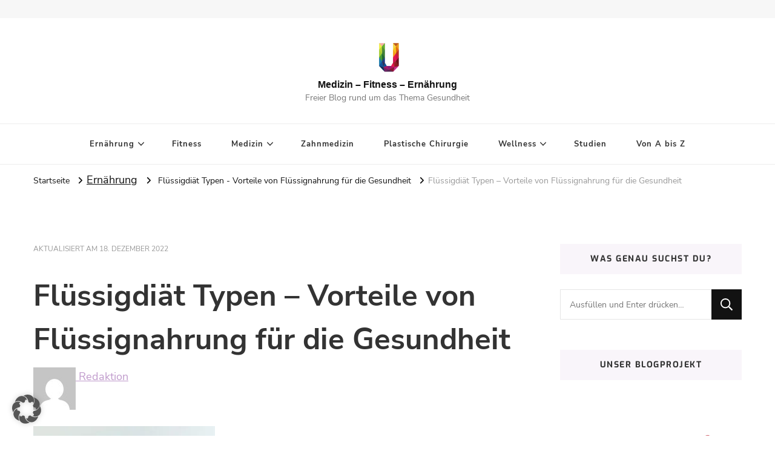

--- FILE ---
content_type: text/html; charset=UTF-8
request_url: https://www.unser-aller-gesundheit.de/fluessigdiaet-typen-vorteile/tara-evans-lnz6elsqrmm-unsplash/
body_size: 11893
content:
    <!DOCTYPE html>
    <html lang="de">
    <head itemscope itemtype="http://schema.org/WebSite">
	    <meta charset="UTF-8">
    <meta name="viewport" content="width=device-width, initial-scale=1">
    <link rel="profile" href="http://gmpg.org/xfn/11">
    <title>Flüssigdiät Typen &#8211; Vorteile von Flüssignahrung für die Gesundheit &#8211; Medizin &#8211; Fitness &#8211; Ernährung</title>
<meta name='robots' content='max-image-preview:large' />
	<style>img:is([sizes="auto" i], [sizes^="auto," i]) { contain-intrinsic-size: 3000px 1500px }</style>
	
<link rel="alternate" type="application/rss+xml" title="Medizin - Fitness - Ernährung &raquo; Feed" href="https://www.unser-aller-gesundheit.de/feed/" />
<script type="text/javascript">
/* <![CDATA[ */
window._wpemojiSettings = {"baseUrl":"https:\/\/s.w.org\/images\/core\/emoji\/16.0.1\/72x72\/","ext":".png","svgUrl":"https:\/\/s.w.org\/images\/core\/emoji\/16.0.1\/svg\/","svgExt":".svg","source":{"concatemoji":"https:\/\/www.unser-aller-gesundheit.de\/wp-includes\/js\/wp-emoji-release.min.js?ver=6.8.3"}};
/*! This file is auto-generated */
!function(s,n){var o,i,e;function c(e){try{var t={supportTests:e,timestamp:(new Date).valueOf()};sessionStorage.setItem(o,JSON.stringify(t))}catch(e){}}function p(e,t,n){e.clearRect(0,0,e.canvas.width,e.canvas.height),e.fillText(t,0,0);var t=new Uint32Array(e.getImageData(0,0,e.canvas.width,e.canvas.height).data),a=(e.clearRect(0,0,e.canvas.width,e.canvas.height),e.fillText(n,0,0),new Uint32Array(e.getImageData(0,0,e.canvas.width,e.canvas.height).data));return t.every(function(e,t){return e===a[t]})}function u(e,t){e.clearRect(0,0,e.canvas.width,e.canvas.height),e.fillText(t,0,0);for(var n=e.getImageData(16,16,1,1),a=0;a<n.data.length;a++)if(0!==n.data[a])return!1;return!0}function f(e,t,n,a){switch(t){case"flag":return n(e,"\ud83c\udff3\ufe0f\u200d\u26a7\ufe0f","\ud83c\udff3\ufe0f\u200b\u26a7\ufe0f")?!1:!n(e,"\ud83c\udde8\ud83c\uddf6","\ud83c\udde8\u200b\ud83c\uddf6")&&!n(e,"\ud83c\udff4\udb40\udc67\udb40\udc62\udb40\udc65\udb40\udc6e\udb40\udc67\udb40\udc7f","\ud83c\udff4\u200b\udb40\udc67\u200b\udb40\udc62\u200b\udb40\udc65\u200b\udb40\udc6e\u200b\udb40\udc67\u200b\udb40\udc7f");case"emoji":return!a(e,"\ud83e\udedf")}return!1}function g(e,t,n,a){var r="undefined"!=typeof WorkerGlobalScope&&self instanceof WorkerGlobalScope?new OffscreenCanvas(300,150):s.createElement("canvas"),o=r.getContext("2d",{willReadFrequently:!0}),i=(o.textBaseline="top",o.font="600 32px Arial",{});return e.forEach(function(e){i[e]=t(o,e,n,a)}),i}function t(e){var t=s.createElement("script");t.src=e,t.defer=!0,s.head.appendChild(t)}"undefined"!=typeof Promise&&(o="wpEmojiSettingsSupports",i=["flag","emoji"],n.supports={everything:!0,everythingExceptFlag:!0},e=new Promise(function(e){s.addEventListener("DOMContentLoaded",e,{once:!0})}),new Promise(function(t){var n=function(){try{var e=JSON.parse(sessionStorage.getItem(o));if("object"==typeof e&&"number"==typeof e.timestamp&&(new Date).valueOf()<e.timestamp+604800&&"object"==typeof e.supportTests)return e.supportTests}catch(e){}return null}();if(!n){if("undefined"!=typeof Worker&&"undefined"!=typeof OffscreenCanvas&&"undefined"!=typeof URL&&URL.createObjectURL&&"undefined"!=typeof Blob)try{var e="postMessage("+g.toString()+"("+[JSON.stringify(i),f.toString(),p.toString(),u.toString()].join(",")+"));",a=new Blob([e],{type:"text/javascript"}),r=new Worker(URL.createObjectURL(a),{name:"wpTestEmojiSupports"});return void(r.onmessage=function(e){c(n=e.data),r.terminate(),t(n)})}catch(e){}c(n=g(i,f,p,u))}t(n)}).then(function(e){for(var t in e)n.supports[t]=e[t],n.supports.everything=n.supports.everything&&n.supports[t],"flag"!==t&&(n.supports.everythingExceptFlag=n.supports.everythingExceptFlag&&n.supports[t]);n.supports.everythingExceptFlag=n.supports.everythingExceptFlag&&!n.supports.flag,n.DOMReady=!1,n.readyCallback=function(){n.DOMReady=!0}}).then(function(){return e}).then(function(){var e;n.supports.everything||(n.readyCallback(),(e=n.source||{}).concatemoji?t(e.concatemoji):e.wpemoji&&e.twemoji&&(t(e.twemoji),t(e.wpemoji)))}))}((window,document),window._wpemojiSettings);
/* ]]> */
</script>
<style id='wp-emoji-styles-inline-css' type='text/css'>

	img.wp-smiley, img.emoji {
		display: inline !important;
		border: none !important;
		box-shadow: none !important;
		height: 1em !important;
		width: 1em !important;
		margin: 0 0.07em !important;
		vertical-align: -0.1em !important;
		background: none !important;
		padding: 0 !important;
	}
</style>
<link rel="stylesheet" href="https://www.unser-aller-gesundheit.de/wp-content/cache/minify/a5ff7.css" media="all" />

<style id='classic-theme-styles-inline-css' type='text/css'>
/*! This file is auto-generated */
.wp-block-button__link{color:#fff;background-color:#32373c;border-radius:9999px;box-shadow:none;text-decoration:none;padding:calc(.667em + 2px) calc(1.333em + 2px);font-size:1.125em}.wp-block-file__button{background:#32373c;color:#fff;text-decoration:none}
</style>
<link rel="stylesheet" href="https://www.unser-aller-gesundheit.de/wp-content/cache/minify/07030.css" media="all" />

<style id='global-styles-inline-css' type='text/css'>
:root{--wp--preset--aspect-ratio--square: 1;--wp--preset--aspect-ratio--4-3: 4/3;--wp--preset--aspect-ratio--3-4: 3/4;--wp--preset--aspect-ratio--3-2: 3/2;--wp--preset--aspect-ratio--2-3: 2/3;--wp--preset--aspect-ratio--16-9: 16/9;--wp--preset--aspect-ratio--9-16: 9/16;--wp--preset--color--black: #000000;--wp--preset--color--cyan-bluish-gray: #abb8c3;--wp--preset--color--white: #ffffff;--wp--preset--color--pale-pink: #f78da7;--wp--preset--color--vivid-red: #cf2e2e;--wp--preset--color--luminous-vivid-orange: #ff6900;--wp--preset--color--luminous-vivid-amber: #fcb900;--wp--preset--color--light-green-cyan: #7bdcb5;--wp--preset--color--vivid-green-cyan: #00d084;--wp--preset--color--pale-cyan-blue: #8ed1fc;--wp--preset--color--vivid-cyan-blue: #0693e3;--wp--preset--color--vivid-purple: #9b51e0;--wp--preset--gradient--vivid-cyan-blue-to-vivid-purple: linear-gradient(135deg,rgba(6,147,227,1) 0%,rgb(155,81,224) 100%);--wp--preset--gradient--light-green-cyan-to-vivid-green-cyan: linear-gradient(135deg,rgb(122,220,180) 0%,rgb(0,208,130) 100%);--wp--preset--gradient--luminous-vivid-amber-to-luminous-vivid-orange: linear-gradient(135deg,rgba(252,185,0,1) 0%,rgba(255,105,0,1) 100%);--wp--preset--gradient--luminous-vivid-orange-to-vivid-red: linear-gradient(135deg,rgba(255,105,0,1) 0%,rgb(207,46,46) 100%);--wp--preset--gradient--very-light-gray-to-cyan-bluish-gray: linear-gradient(135deg,rgb(238,238,238) 0%,rgb(169,184,195) 100%);--wp--preset--gradient--cool-to-warm-spectrum: linear-gradient(135deg,rgb(74,234,220) 0%,rgb(151,120,209) 20%,rgb(207,42,186) 40%,rgb(238,44,130) 60%,rgb(251,105,98) 80%,rgb(254,248,76) 100%);--wp--preset--gradient--blush-light-purple: linear-gradient(135deg,rgb(255,206,236) 0%,rgb(152,150,240) 100%);--wp--preset--gradient--blush-bordeaux: linear-gradient(135deg,rgb(254,205,165) 0%,rgb(254,45,45) 50%,rgb(107,0,62) 100%);--wp--preset--gradient--luminous-dusk: linear-gradient(135deg,rgb(255,203,112) 0%,rgb(199,81,192) 50%,rgb(65,88,208) 100%);--wp--preset--gradient--pale-ocean: linear-gradient(135deg,rgb(255,245,203) 0%,rgb(182,227,212) 50%,rgb(51,167,181) 100%);--wp--preset--gradient--electric-grass: linear-gradient(135deg,rgb(202,248,128) 0%,rgb(113,206,126) 100%);--wp--preset--gradient--midnight: linear-gradient(135deg,rgb(2,3,129) 0%,rgb(40,116,252) 100%);--wp--preset--font-size--small: 13px;--wp--preset--font-size--medium: 20px;--wp--preset--font-size--large: 36px;--wp--preset--font-size--x-large: 42px;--wp--preset--spacing--20: 0.44rem;--wp--preset--spacing--30: 0.67rem;--wp--preset--spacing--40: 1rem;--wp--preset--spacing--50: 1.5rem;--wp--preset--spacing--60: 2.25rem;--wp--preset--spacing--70: 3.38rem;--wp--preset--spacing--80: 5.06rem;--wp--preset--shadow--natural: 6px 6px 9px rgba(0, 0, 0, 0.2);--wp--preset--shadow--deep: 12px 12px 50px rgba(0, 0, 0, 0.4);--wp--preset--shadow--sharp: 6px 6px 0px rgba(0, 0, 0, 0.2);--wp--preset--shadow--outlined: 6px 6px 0px -3px rgba(255, 255, 255, 1), 6px 6px rgba(0, 0, 0, 1);--wp--preset--shadow--crisp: 6px 6px 0px rgba(0, 0, 0, 1);}:where(.is-layout-flex){gap: 0.5em;}:where(.is-layout-grid){gap: 0.5em;}body .is-layout-flex{display: flex;}.is-layout-flex{flex-wrap: wrap;align-items: center;}.is-layout-flex > :is(*, div){margin: 0;}body .is-layout-grid{display: grid;}.is-layout-grid > :is(*, div){margin: 0;}:where(.wp-block-columns.is-layout-flex){gap: 2em;}:where(.wp-block-columns.is-layout-grid){gap: 2em;}:where(.wp-block-post-template.is-layout-flex){gap: 1.25em;}:where(.wp-block-post-template.is-layout-grid){gap: 1.25em;}.has-black-color{color: var(--wp--preset--color--black) !important;}.has-cyan-bluish-gray-color{color: var(--wp--preset--color--cyan-bluish-gray) !important;}.has-white-color{color: var(--wp--preset--color--white) !important;}.has-pale-pink-color{color: var(--wp--preset--color--pale-pink) !important;}.has-vivid-red-color{color: var(--wp--preset--color--vivid-red) !important;}.has-luminous-vivid-orange-color{color: var(--wp--preset--color--luminous-vivid-orange) !important;}.has-luminous-vivid-amber-color{color: var(--wp--preset--color--luminous-vivid-amber) !important;}.has-light-green-cyan-color{color: var(--wp--preset--color--light-green-cyan) !important;}.has-vivid-green-cyan-color{color: var(--wp--preset--color--vivid-green-cyan) !important;}.has-pale-cyan-blue-color{color: var(--wp--preset--color--pale-cyan-blue) !important;}.has-vivid-cyan-blue-color{color: var(--wp--preset--color--vivid-cyan-blue) !important;}.has-vivid-purple-color{color: var(--wp--preset--color--vivid-purple) !important;}.has-black-background-color{background-color: var(--wp--preset--color--black) !important;}.has-cyan-bluish-gray-background-color{background-color: var(--wp--preset--color--cyan-bluish-gray) !important;}.has-white-background-color{background-color: var(--wp--preset--color--white) !important;}.has-pale-pink-background-color{background-color: var(--wp--preset--color--pale-pink) !important;}.has-vivid-red-background-color{background-color: var(--wp--preset--color--vivid-red) !important;}.has-luminous-vivid-orange-background-color{background-color: var(--wp--preset--color--luminous-vivid-orange) !important;}.has-luminous-vivid-amber-background-color{background-color: var(--wp--preset--color--luminous-vivid-amber) !important;}.has-light-green-cyan-background-color{background-color: var(--wp--preset--color--light-green-cyan) !important;}.has-vivid-green-cyan-background-color{background-color: var(--wp--preset--color--vivid-green-cyan) !important;}.has-pale-cyan-blue-background-color{background-color: var(--wp--preset--color--pale-cyan-blue) !important;}.has-vivid-cyan-blue-background-color{background-color: var(--wp--preset--color--vivid-cyan-blue) !important;}.has-vivid-purple-background-color{background-color: var(--wp--preset--color--vivid-purple) !important;}.has-black-border-color{border-color: var(--wp--preset--color--black) !important;}.has-cyan-bluish-gray-border-color{border-color: var(--wp--preset--color--cyan-bluish-gray) !important;}.has-white-border-color{border-color: var(--wp--preset--color--white) !important;}.has-pale-pink-border-color{border-color: var(--wp--preset--color--pale-pink) !important;}.has-vivid-red-border-color{border-color: var(--wp--preset--color--vivid-red) !important;}.has-luminous-vivid-orange-border-color{border-color: var(--wp--preset--color--luminous-vivid-orange) !important;}.has-luminous-vivid-amber-border-color{border-color: var(--wp--preset--color--luminous-vivid-amber) !important;}.has-light-green-cyan-border-color{border-color: var(--wp--preset--color--light-green-cyan) !important;}.has-vivid-green-cyan-border-color{border-color: var(--wp--preset--color--vivid-green-cyan) !important;}.has-pale-cyan-blue-border-color{border-color: var(--wp--preset--color--pale-cyan-blue) !important;}.has-vivid-cyan-blue-border-color{border-color: var(--wp--preset--color--vivid-cyan-blue) !important;}.has-vivid-purple-border-color{border-color: var(--wp--preset--color--vivid-purple) !important;}.has-vivid-cyan-blue-to-vivid-purple-gradient-background{background: var(--wp--preset--gradient--vivid-cyan-blue-to-vivid-purple) !important;}.has-light-green-cyan-to-vivid-green-cyan-gradient-background{background: var(--wp--preset--gradient--light-green-cyan-to-vivid-green-cyan) !important;}.has-luminous-vivid-amber-to-luminous-vivid-orange-gradient-background{background: var(--wp--preset--gradient--luminous-vivid-amber-to-luminous-vivid-orange) !important;}.has-luminous-vivid-orange-to-vivid-red-gradient-background{background: var(--wp--preset--gradient--luminous-vivid-orange-to-vivid-red) !important;}.has-very-light-gray-to-cyan-bluish-gray-gradient-background{background: var(--wp--preset--gradient--very-light-gray-to-cyan-bluish-gray) !important;}.has-cool-to-warm-spectrum-gradient-background{background: var(--wp--preset--gradient--cool-to-warm-spectrum) !important;}.has-blush-light-purple-gradient-background{background: var(--wp--preset--gradient--blush-light-purple) !important;}.has-blush-bordeaux-gradient-background{background: var(--wp--preset--gradient--blush-bordeaux) !important;}.has-luminous-dusk-gradient-background{background: var(--wp--preset--gradient--luminous-dusk) !important;}.has-pale-ocean-gradient-background{background: var(--wp--preset--gradient--pale-ocean) !important;}.has-electric-grass-gradient-background{background: var(--wp--preset--gradient--electric-grass) !important;}.has-midnight-gradient-background{background: var(--wp--preset--gradient--midnight) !important;}.has-small-font-size{font-size: var(--wp--preset--font-size--small) !important;}.has-medium-font-size{font-size: var(--wp--preset--font-size--medium) !important;}.has-large-font-size{font-size: var(--wp--preset--font-size--large) !important;}.has-x-large-font-size{font-size: var(--wp--preset--font-size--x-large) !important;}
:where(.wp-block-post-template.is-layout-flex){gap: 1.25em;}:where(.wp-block-post-template.is-layout-grid){gap: 1.25em;}
:where(.wp-block-columns.is-layout-flex){gap: 2em;}:where(.wp-block-columns.is-layout-grid){gap: 2em;}
:root :where(.wp-block-pullquote){font-size: 1.5em;line-height: 1.6;}
</style>
<link rel="stylesheet" href="https://www.unser-aller-gesundheit.de/wp-content/cache/minify/2951f.css" media="all" />







<script src="https://www.unser-aller-gesundheit.de/wp-content/cache/minify/23e45.js"></script>





<link rel="https://api.w.org/" href="https://www.unser-aller-gesundheit.de/wp-json/" /><link rel="alternate" title="JSON" type="application/json" href="https://www.unser-aller-gesundheit.de/wp-json/wp/v2/media/11091" /><link rel="EditURI" type="application/rsd+xml" title="RSD" href="https://www.unser-aller-gesundheit.de/xmlrpc.php?rsd" />
<meta name="generator" content="WordPress 6.8.3" />
<link rel='shortlink' href='https://www.unser-aller-gesundheit.de/?p=11091' />
<link rel="alternate" title="oEmbed (JSON)" type="application/json+oembed" href="https://www.unser-aller-gesundheit.de/wp-json/oembed/1.0/embed?url=https%3A%2F%2Fwww.unser-aller-gesundheit.de%2Ffluessigdiaet-typen-vorteile%2Ftara-evans-lnz6elsqrmm-unsplash%2F" />
<link rel="alternate" title="oEmbed (XML)" type="text/xml+oembed" href="https://www.unser-aller-gesundheit.de/wp-json/oembed/1.0/embed?url=https%3A%2F%2Fwww.unser-aller-gesundheit.de%2Ffluessigdiaet-typen-vorteile%2Ftara-evans-lnz6elsqrmm-unsplash%2F&#038;format=xml" />
<meta name="google-site-verification" content="tpLAN8GhPF6C2n7rPnyw0bVTUBDr7J2taA-fEKMxEjk" />        <style>
            #related_posts_thumbnails li {
                border-right: 1px solid #dddddd;
                background-color: #ffffff            }

            #related_posts_thumbnails li:hover {
                background-color: #eeeeee;
            }

            .relpost_content {
                font-size: 12px;
                color: #333333;
            }

            .relpost-block-single {
                background-color: #ffffff;
                border-right: 1px solid #dddddd;
                border-left: 1px solid #dddddd;
                margin-right: -1px;
            }

            .relpost-block-single:hover {
                background-color: #eeeeee;
            }
        </style>

        <link rel="icon" href="https://www.unser-aller-gesundheit.de/wp-content/uploads/2024/01/cropped-Bildschirm­foto-2024-01-13-um-070946-32x32.png" sizes="32x32" />
<link rel="icon" href="https://www.unser-aller-gesundheit.de/wp-content/uploads/2024/01/cropped-Bildschirm­foto-2024-01-13-um-070946-192x192.png" sizes="192x192" />
<link rel="apple-touch-icon" href="https://www.unser-aller-gesundheit.de/wp-content/uploads/2024/01/cropped-Bildschirm­foto-2024-01-13-um-070946-180x180.png" />
<meta name="msapplication-TileImage" content="https://www.unser-aller-gesundheit.de/wp-content/uploads/2024/01/cropped-Bildschirm­foto-2024-01-13-um-070946-270x270.png" />
<style type='text/css' media='all'>     
    .content-newsletter .blossomthemes-email-newsletter-wrapper.bg-img:after,
    .widget_blossomthemes_email_newsletter_widget .blossomthemes-email-newsletter-wrapper:after{
        background: rgba(192, 155, 204, 0.8);    }
    
    /*Typography*/

    body,
    button,
    input,
    select,
    optgroup,
    textarea{
        font-family : Nunito Sans;
        font-size   : 18px;        
    }

    :root {
	    --primary-font: Nunito Sans;
	    --secondary-font: Exo;
	    --primary-color: #c09bcc;
	    --primary-color-rgb: 192, 155, 204;
	}
    
    .site-branding .site-title-wrap .site-title{
        font-size   : 16px;
        font-family : Arial, Helvetica, sans-serif;
        font-weight : 700;
        font-style  : normal;
    }
    
    .site-branding .site-title-wrap .site-title a{
		color: #121212;
	}
    
    .custom-logo-link img{
	    width: 70px;
	    max-width: 100%;
	}

    .comment-body .reply .comment-reply-link:hover:before {
		background-image: url('data:image/svg+xml; utf-8, <svg xmlns="http://www.w3.org/2000/svg" width="18" height="15" viewBox="0 0 18 15"><path d="M934,147.2a11.941,11.941,0,0,1,7.5,3.7,16.063,16.063,0,0,1,3.5,7.3c-2.4-3.4-6.1-5.1-11-5.1v4.1l-7-7,7-7Z" transform="translate(-927 -143.2)" fill="%23c09bcc"/></svg>');
	}

	.site-header.style-five .header-mid .search-form .search-submit:hover {
		background-image: url('data:image/svg+xml; utf-8, <svg xmlns="http://www.w3.org/2000/svg" viewBox="0 0 512 512"><path fill="%23c09bcc" d="M508.5 468.9L387.1 347.5c-2.3-2.3-5.3-3.5-8.5-3.5h-13.2c31.5-36.5 50.6-84 50.6-136C416 93.1 322.9 0 208 0S0 93.1 0 208s93.1 208 208 208c52 0 99.5-19.1 136-50.6v13.2c0 3.2 1.3 6.2 3.5 8.5l121.4 121.4c4.7 4.7 12.3 4.7 17 0l22.6-22.6c4.7-4.7 4.7-12.3 0-17zM208 368c-88.4 0-160-71.6-160-160S119.6 48 208 48s160 71.6 160 160-71.6 160-160 160z"></path></svg>');
	}

	.site-header.style-seven .header-bottom .search-form .search-submit:hover {
		background-image: url('data:image/svg+xml; utf-8, <svg xmlns="http://www.w3.org/2000/svg" viewBox="0 0 512 512"><path fill="%23c09bcc" d="M508.5 468.9L387.1 347.5c-2.3-2.3-5.3-3.5-8.5-3.5h-13.2c31.5-36.5 50.6-84 50.6-136C416 93.1 322.9 0 208 0S0 93.1 0 208s93.1 208 208 208c52 0 99.5-19.1 136-50.6v13.2c0 3.2 1.3 6.2 3.5 8.5l121.4 121.4c4.7 4.7 12.3 4.7 17 0l22.6-22.6c4.7-4.7 4.7-12.3 0-17zM208 368c-88.4 0-160-71.6-160-160S119.6 48 208 48s160 71.6 160 160-71.6 160-160 160z"></path></svg>');
	}

	.site-header.style-fourteen .search-form .search-submit:hover {
		background-image: url('data:image/svg+xml; utf-8, <svg xmlns="http://www.w3.org/2000/svg" viewBox="0 0 512 512"><path fill="%23c09bcc" d="M508.5 468.9L387.1 347.5c-2.3-2.3-5.3-3.5-8.5-3.5h-13.2c31.5-36.5 50.6-84 50.6-136C416 93.1 322.9 0 208 0S0 93.1 0 208s93.1 208 208 208c52 0 99.5-19.1 136-50.6v13.2c0 3.2 1.3 6.2 3.5 8.5l121.4 121.4c4.7 4.7 12.3 4.7 17 0l22.6-22.6c4.7-4.7 4.7-12.3 0-17zM208 368c-88.4 0-160-71.6-160-160S119.6 48 208 48s160 71.6 160 160-71.6 160-160 160z"></path></svg>');
	}

	.search-results .content-area > .page-header .search-submit:hover {
		background-image: url('data:image/svg+xml; utf-8, <svg xmlns="http://www.w3.org/2000/svg" viewBox="0 0 512 512"><path fill="%23c09bcc" d="M508.5 468.9L387.1 347.5c-2.3-2.3-5.3-3.5-8.5-3.5h-13.2c31.5-36.5 50.6-84 50.6-136C416 93.1 322.9 0 208 0S0 93.1 0 208s93.1 208 208 208c52 0 99.5-19.1 136-50.6v13.2c0 3.2 1.3 6.2 3.5 8.5l121.4 121.4c4.7 4.7 12.3 4.7 17 0l22.6-22.6c4.7-4.7 4.7-12.3 0-17zM208 368c-88.4 0-160-71.6-160-160S119.6 48 208 48s160 71.6 160 160-71.6 160-160 160z"></path></svg>');
	}
           
    </style></head>

<body class="attachment wp-singular attachment-template-default single single-attachment postid-11091 attachmentid-11091 attachment-jpeg wp-custom-logo wp-embed-responsive wp-theme-vilva vilva-has-blocks underline rightsidebar" itemscope itemtype="http://schema.org/WebPage">

    <div id="page" class="site">
        <a class="skip-link" href="#content">Zum Inhalt springen</a>
    
    <header id="masthead" class="site-header style-one" itemscope itemtype="http://schema.org/WPHeader">
        <div class="header-t">
            <div class="container">
                    
	<nav class="secondary-menu">
                <div class="secondary-menu-list menu-modal cover-modal" data-modal-target-string=".menu-modal">
            <button class="close close-nav-toggle" data-toggle-target=".menu-modal" data-toggle-body-class="showing-menu-modal" aria-expanded="false" data-set-focus=".menu-modal">
                <span class="toggle-bar"></span>
                <span class="toggle-bar"></span>
            </button>
            <div class="mobile-menu" aria-label="Mobilgerät">
                            </div>
        </div>
	</nav>
                    <div class="right">
                                                    
                </div><!-- .right -->
            </div>
        </div><!-- .header-t -->

        <div class="header-mid">
            <div class="container">
                        <div class="site-branding has-logo-text" itemscope itemtype="http://schema.org/Organization">  
            <div class="site-logo">
                <a href="https://www.unser-aller-gesundheit.de/" class="custom-logo-link" rel="home"><img width="512" height="512" src="https://www.unser-aller-gesundheit.de/wp-content/uploads/2020/04/cropped-cropped-universitatsmedizin-goettingen.png" class="custom-logo" alt="Medizin &#8211; Fitness &#8211; Ernährung" decoding="async" fetchpriority="high" srcset="https://www.unser-aller-gesundheit.de/wp-content/uploads/2020/04/cropped-cropped-universitatsmedizin-goettingen.png 512w, https://www.unser-aller-gesundheit.de/wp-content/uploads/2020/04/cropped-cropped-universitatsmedizin-goettingen-300x300.png 300w, https://www.unser-aller-gesundheit.de/wp-content/uploads/2020/04/cropped-cropped-universitatsmedizin-goettingen-150x150.png 150w, https://www.unser-aller-gesundheit.de/wp-content/uploads/2020/04/cropped-cropped-universitatsmedizin-goettingen-60x60.png 60w" sizes="(max-width: 512px) 100vw, 512px" /></a>            </div>

            <div class="site-title-wrap">                    <p class="site-title" itemprop="name"><a href="https://www.unser-aller-gesundheit.de/" rel="home" itemprop="url">Medizin &#8211; Fitness &#8211; Ernährung</a></p>
                                    <p class="site-description" itemprop="description">Freier Blog rund um das Thema Gesundheit</p>
                </div>        </div>    
                </div>
        </div><!-- .header-mid -->

        <div class="header-bottom">
            <div class="container">
                	<nav id="site-navigation" class="main-navigation" itemscope itemtype="http://schema.org/SiteNavigationElement">
                    <button class="toggle-btn" data-toggle-target=".main-menu-modal" data-toggle-body-class="showing-main-menu-modal" aria-expanded="false" data-set-focus=".close-main-nav-toggle">
                <span class="toggle-bar"></span>
                <span class="toggle-bar"></span>
                <span class="toggle-bar"></span>
            </button>
                <div class="primary-menu-list main-menu-modal cover-modal" data-modal-target-string=".main-menu-modal">
            <button class="close close-main-nav-toggle" data-toggle-target=".main-menu-modal" data-toggle-body-class="showing-main-menu-modal" aria-expanded="false" data-set-focus=".main-menu-modal"></button>
            <div class="mobile-menu" aria-label="Mobilgerät">
                <div class="menu-hauptmenue-container"><ul id="primary-menu" class="nav-menu main-menu-modal"><li id="menu-item-239" class="menu-item menu-item-type-taxonomy menu-item-object-category menu-item-has-children menu-item-239"><a href="https://www.unser-aller-gesundheit.de/category/ernaehrung/">Ernährung</a>
<ul class="sub-menu">
	<li id="menu-item-14051" class="menu-item menu-item-type-custom menu-item-object-custom menu-item-14051"><a href="https://www.unser-aller-gesundheit.de/tag/algen/">Algen</a></li>
	<li id="menu-item-6397" class="menu-item menu-item-type-custom menu-item-object-custom menu-item-6397"><a href="https://www.unser-aller-gesundheit.de/tag/brot/">Brotsorten</a></li>
	<li id="menu-item-5146" class="menu-item menu-item-type-custom menu-item-object-custom menu-item-5146"><a href="https://www.unser-aller-gesundheit.de/tag/diaet/">Diäten</a></li>
	<li id="menu-item-6715" class="menu-item menu-item-type-custom menu-item-object-custom menu-item-6715"><a href="https://www.unser-aller-gesundheit.de/tag/gemuese/">Gemüse</a></li>
	<li id="menu-item-2821" class="menu-item menu-item-type-custom menu-item-object-custom menu-item-2821"><a href="https://www.unser-aller-gesundheit.de/tag/kraeuter/">Kräuter</a></li>
	<li id="menu-item-5954" class="menu-item menu-item-type-custom menu-item-object-custom menu-item-5954"><a href="https://www.unser-aller-gesundheit.de/tag/nuesse/">Nüsse</a></li>
	<li id="menu-item-6848" class="menu-item menu-item-type-custom menu-item-object-custom menu-item-6848"><a href="https://www.unser-aller-gesundheit.de/tag/obst/">Obst</a></li>
	<li id="menu-item-1655" class="menu-item menu-item-type-custom menu-item-object-custom menu-item-1655"><a href="https://www.unser-aller-gesundheit.de/tag/oel/">Öle</a></li>
	<li id="menu-item-3607" class="menu-item menu-item-type-custom menu-item-object-custom menu-item-3607"><a href="https://www.unser-aller-gesundheit.de/tag/pilz/">Pilze</a></li>
	<li id="menu-item-16372" class="menu-item menu-item-type-custom menu-item-object-custom menu-item-16372"><a href="https://www.unser-aller-gesundheit.de/tag/samen/">Samen</a></li>
	<li id="menu-item-3611" class="menu-item menu-item-type-custom menu-item-object-custom menu-item-3611"><a href="https://www.unser-aller-gesundheit.de/tag/spurenelement/">Spurenelemente</a></li>
	<li id="menu-item-10902" class="menu-item menu-item-type-custom menu-item-object-custom menu-item-10902"><a href="https://www.unser-aller-gesundheit.de/tag/superfood/">Superfoods</a></li>
	<li id="menu-item-12533" class="menu-item menu-item-type-custom menu-item-object-custom menu-item-12533"><a href="https://www.unser-aller-gesundheit.de/tag/supplements/">Supplements</a></li>
	<li id="menu-item-2131" class="menu-item menu-item-type-custom menu-item-object-custom menu-item-2131"><a href="https://www.unser-aller-gesundheit.de/tag/vitamine/">Vitamine</a></li>
</ul>
</li>
<li id="menu-item-241" class="menu-item menu-item-type-taxonomy menu-item-object-category menu-item-241"><a href="https://www.unser-aller-gesundheit.de/category/fitness/">Fitness</a></li>
<li id="menu-item-238" class="menu-item menu-item-type-taxonomy menu-item-object-category menu-item-has-children menu-item-238"><a href="https://www.unser-aller-gesundheit.de/category/medizin/">Medizin</a>
<ul class="sub-menu">
	<li id="menu-item-4477" class="menu-item menu-item-type-custom menu-item-object-custom menu-item-4477"><a href="https://www.unser-aller-gesundheit.de/tag/allergie/">Allergien</a></li>
	<li id="menu-item-4393" class="menu-item menu-item-type-custom menu-item-object-custom menu-item-4393"><a href="https://www.unser-aller-gesundheit.de/tag/alternative-medizin/">Alternative Medizin</a></li>
	<li id="menu-item-6612" class="menu-item menu-item-type-custom menu-item-object-custom menu-item-6612"><a href="https://www.unser-aller-gesundheit.de/tag/darm/">Darm</a></li>
	<li id="menu-item-9613" class="menu-item menu-item-type-custom menu-item-object-custom menu-item-9613"><a href="https://www.unser-aller-gesundheit.de/tag/diabetes/">Diabetes</a></li>
	<li id="menu-item-6615" class="menu-item menu-item-type-custom menu-item-object-custom menu-item-6615"><a href="https://www.unser-aller-gesundheit.de/tag/gehirn/">Gehirn</a></li>
	<li id="menu-item-8754" class="menu-item menu-item-type-custom menu-item-object-custom menu-item-8754"><a href="https://www.unser-aller-gesundheit.de/tag/haarausfall/">Haarausfall</a></li>
	<li id="menu-item-242" class="menu-item menu-item-type-taxonomy menu-item-object-category menu-item-242"><a href="https://www.unser-aller-gesundheit.de/category/hepatitis/">Hepatitis</a></li>
	<li id="menu-item-6617" class="menu-item menu-item-type-custom menu-item-object-custom menu-item-6617"><a href="https://www.unser-aller-gesundheit.de/tag/hormone/">Hormone</a></li>
	<li id="menu-item-3624" class="menu-item menu-item-type-custom menu-item-object-custom menu-item-3624"><a href="https://www.unser-aller-gesundheit.de/tag/krebs/">Krebs</a></li>
	<li id="menu-item-10571" class="menu-item menu-item-type-custom menu-item-object-custom menu-item-10571"><a href="https://www.unser-aller-gesundheit.de/tag/organ/">Organe</a></li>
	<li id="menu-item-6123" class="menu-item menu-item-type-custom menu-item-object-custom menu-item-6123"><a href="https://www.unser-aller-gesundheit.de/tag/schwangerschaft/">Schwangerschaft</a></li>
	<li id="menu-item-5022" class="menu-item menu-item-type-custom menu-item-object-custom menu-item-5022"><a href="https://www.unser-aller-gesundheit.de/tag/trisomie/">Trisomie</a></li>
</ul>
</li>
<li id="menu-item-3270" class="menu-item menu-item-type-taxonomy menu-item-object-category menu-item-3270"><a href="https://www.unser-aller-gesundheit.de/category/zahnmedizin/">Zahnmedizin</a></li>
<li id="menu-item-240" class="menu-item menu-item-type-taxonomy menu-item-object-category menu-item-240"><a href="https://www.unser-aller-gesundheit.de/category/plastische-chirurgie/">Plastische Chirurgie</a></li>
<li id="menu-item-5409" class="menu-item menu-item-type-taxonomy menu-item-object-category menu-item-has-children menu-item-5409"><a href="https://www.unser-aller-gesundheit.de/category/wellness/">Wellness</a>
<ul class="sub-menu">
	<li id="menu-item-13706" class="menu-item menu-item-type-custom menu-item-object-custom menu-item-13706"><a href="https://www.unser-aller-gesundheit.de/tag/aetherische-oele/">Ätherische Öle</a></li>
	<li id="menu-item-8967" class="menu-item menu-item-type-taxonomy menu-item-object-category menu-item-8967"><a href="https://www.unser-aller-gesundheit.de/category/cbd/">CBD</a></li>
	<li id="menu-item-7511" class="menu-item menu-item-type-custom menu-item-object-custom menu-item-7511"><a href="https://www.unser-aller-gesundheit.de/tag/kosmetik/">Kosmetik</a></li>
	<li id="menu-item-7510" class="menu-item menu-item-type-custom menu-item-object-custom menu-item-7510"><a href="https://www.unser-aller-gesundheit.de/tag/meditation/">Meditation</a></li>
</ul>
</li>
<li id="menu-item-9656" class="menu-item menu-item-type-custom menu-item-object-custom menu-item-9656"><a href="https://www.unser-aller-gesundheit.de/tag/studie/">Studien</a></li>
<li id="menu-item-6827" class="menu-item menu-item-type-post_type menu-item-object-page menu-item-6827"><a href="https://www.unser-aller-gesundheit.de/krankheiten/">Von A bis Z</a></li>
</ul></div>            </div>
        </div>
	</nav><!-- #site-navigation -->
                </div>
        </div><!-- .header-bottom -->
    </header>
    <div class="top-bar"><div class="container"><div class="breadcrumb-wrapper">
                <div id="crumbs" itemscope itemtype="http://schema.org/BreadcrumbList"> 
                    <span itemprop="itemListElement" itemscope itemtype="http://schema.org/ListItem">
                        <a itemprop="item" href="https://www.unser-aller-gesundheit.de"><span itemprop="name">Startseite</span></a>
                        <meta itemprop="position" content="1" />
                        <span class="separator"><i class="fa fa-angle-right"></i></span>
                    </span><a href="https://www.unser-aller-gesundheit.de/category/ernaehrung/">Ernährung</a> <span class="separator"><i class="fa fa-angle-right"></i></span> <span itemprop="itemListElement" itemscope itemtype="http://schema.org/ListItem"><a href="https://www.unser-aller-gesundheit.de/fluessigdiaet-typen-vorteile/" itemprop="item"><span itemprop="name">Flüssigdiät Typen - Vorteile von Flüssignahrung für die Gesundheit<span></a><meta itemprop="position" content="2" /> <span class="separator"><i class="fa fa-angle-right"></i></span></span><span class="current" itemprop="itemListElement" itemscope itemtype="http://schema.org/ListItem"><a itemprop="item" href="https://www.unser-aller-gesundheit.de/fluessigdiaet-typen-vorteile/tara-evans-lnz6elsqrmm-unsplash/"><span itemprop="name">Flüssigdiät Typen &#8211; Vorteile von Flüssignahrung für die Gesundheit</span></a><meta itemprop="position" content="2" /></span></div></div><!-- .breadcrumb-wrapper --></div></div><div id="content" class="site-content"><div class="container">    <div id="primary" class="content-area">	
    	<main id="main" class="site-main">

    	
<article id="post-11091" class="post-11091 attachment type-attachment status-inherit hentry sticky-meta">
    
	        <header class="entry-header">
            <div class="container">
                <div class="entry-meta">
                    <span class="posted-on">Aktualisiert am  <a href="https://www.unser-aller-gesundheit.de/fluessigdiaet-typen-vorteile/tara-evans-lnz6elsqrmm-unsplash/" rel="bookmark"><time class="entry-date published updated" datetime="2022-12-18T10:12:32+01:00" itemprop="dateModified">18. Dezember 2022</time><time class="updated" datetime="2022-12-18T10:12:12+01:00" itemprop="datePublished">18. Dezember 2022</time></a></span>                </div>

                <h1 class="entry-title">Flüssigdiät Typen &#8211; Vorteile von Flüssignahrung für die Gesundheit</h1>     

            </div>
        </header> 
    <div class="content-wrap">        <div class="article-meta">
            <div class="article-inner-meta">
                                    <span class="byline" itemprop="author">
                        <span class="author">
                            <a href="https://www.unser-aller-gesundheit.de/author/wpuniadmin/" class="url fn">
                                <img alt='' src='https://secure.gravatar.com/avatar/c8b26031b1cc0f25c249782e567590250a97e039b2737e654ca74eaf51f43aa6?s=70&#038;d=mm&#038;r=g' srcset="https://secure.gravatar.com/avatar/c8b26031b1cc0f25c249782e567590250a97e039b2737e654ca74eaf51f43aa6?s=140&#038;d=mm&#038;r=g 2x" class='avatar avatar-70 photo' height='70' width='70' decoding='async'/>                                Redaktion                            </a>
                        </span>
                    </span>
                                </div>
        </div>
        <div class="entry-content" itemprop="text"><p class="attachment"><a href='https://www.unser-aller-gesundheit.de/wp-content/uploads/2022/12/tara-evans-lnz6eLsQrMM-unsplash.jpg'><img decoding="async" width="300" height="200" src="https://www.unser-aller-gesundheit.de/wp-content/uploads/2022/12/tara-evans-lnz6eLsQrMM-unsplash-300x200.jpg" class="attachment-medium size-medium" alt="Flüssigdiät Typen - Vorteile von Flüssignahrung für die Gesundheit" srcset="https://www.unser-aller-gesundheit.de/wp-content/uploads/2022/12/tara-evans-lnz6eLsQrMM-unsplash-300x200.jpg 300w, https://www.unser-aller-gesundheit.de/wp-content/uploads/2022/12/tara-evans-lnz6eLsQrMM-unsplash-1024x683.jpg 1024w, https://www.unser-aller-gesundheit.de/wp-content/uploads/2022/12/tara-evans-lnz6eLsQrMM-unsplash-768x512.jpg 768w, https://www.unser-aller-gesundheit.de/wp-content/uploads/2022/12/tara-evans-lnz6eLsQrMM-unsplash-1536x1025.jpg 1536w, https://www.unser-aller-gesundheit.de/wp-content/uploads/2022/12/tara-evans-lnz6eLsQrMM-unsplash-90x60.jpg 90w, https://www.unser-aller-gesundheit.de/wp-content/uploads/2022/12/tara-evans-lnz6eLsQrMM-unsplash-800x530.jpg 800w, https://www.unser-aller-gesundheit.de/wp-content/uploads/2022/12/tara-evans-lnz6eLsQrMM-unsplash-420x280.jpg 420w, https://www.unser-aller-gesundheit.de/wp-content/uploads/2022/12/tara-evans-lnz6eLsQrMM-unsplash.jpg 1920w" sizes="(max-width: 300px) 100vw, 300px" /></a></p>
<p>Flüssigdiät Typen &#8211; Vorteile von Flüssignahrung für die Gesundheit</p>
</div><div class="entry-footer"></div></div></article><!-- #post-11091 -->
    	</main><!-- #main -->
        
            </div><!-- #primary -->


<aside id="secondary" class="widget-area" role="complementary" itemscope itemtype="http://schema.org/WPSideBar">
	<section id="search-2" class="widget widget_search"><h2 class="widget-title" itemprop="name">Was genau suchst Du?</h2><form role="search" method="get" class="search-form" action="https://www.unser-aller-gesundheit.de/">
                    <label>
                        <span class="screen-reader-text">Suchst du nach etwas?
                        </span>
                        <input type="search" class="search-field" placeholder="Ausfüllen und Enter drücken&hellip;" value="" name="s" />
                    </label>                
                    <input type="submit" id="submit-field" class="search-submit" value="Suchen" />
                </form></section><section id="text-4" class="widget widget_text"><h2 class="widget-title" itemprop="name">Unser Blogprojekt</h2>			<div class="textwidget"><p><img loading="lazy" decoding="async" class="alignnone size-medium wp-image-10125" src="https://www.unser-aller-gesundheit.de/wp-content/uploads/2022/10/rubber-stamp-4727720_640-300x300.png" alt="Wichtig" width="300" height="300" srcset="https://www.unser-aller-gesundheit.de/wp-content/uploads/2022/10/rubber-stamp-4727720_640-300x300.png 300w, https://www.unser-aller-gesundheit.de/wp-content/uploads/2022/10/rubber-stamp-4727720_640-150x150.png 150w, https://www.unser-aller-gesundheit.de/wp-content/uploads/2022/10/rubber-stamp-4727720_640-60x60.png 60w, https://www.unser-aller-gesundheit.de/wp-content/uploads/2022/10/rubber-stamp-4727720_640.png 640w" sizes="auto, (max-width: 300px) 100vw, 300px" />Diese Seite ist ein freies Blogprojekt und hat nichts mit Behörden, Instituten oder Fakultäten zu tun.</p>
</div>
		</section><section id="custom_html-2" class="widget_text widget widget_custom_html"><h2 class="widget-title" itemprop="name">Haftungsausschluss</h2><div class="textwidget custom-html-widget"><strong><p style="color:#c0494e;">Die Informationen dürfen auf keinen Fall als Ersatz für professionelle Beratung oder Behandlung durch ausgebildete und anerkannte Ärzte angesehen werden.<br /><br />
Die Inhalte und Informationen können und dürfen nicht verwendet werden, um eigenständig Diagnosen zu stellen oder Behandlungen anzufangen.</p> </strong></div></section><section id="media_image-5" class="widget widget_media_image"><h2 class="widget-title" itemprop="name">Es geht uns alle an!</h2><a href="https://www.welthungerhilfe.de/spenden/"><img width="840" height="586" src="https://www.unser-aller-gesundheit.de/wp-content/uploads/2022/07/welt-hunger-hilfe-1024x714.jpg" class="image wp-image-9006  attachment-large size-large" alt="welt-hunger-hilfe" style="max-width: 100%; height: auto;" decoding="async" loading="lazy" srcset="https://www.unser-aller-gesundheit.de/wp-content/uploads/2022/07/welt-hunger-hilfe-1024x714.jpg 1024w, https://www.unser-aller-gesundheit.de/wp-content/uploads/2022/07/welt-hunger-hilfe-300x209.jpg 300w, https://www.unser-aller-gesundheit.de/wp-content/uploads/2022/07/welt-hunger-hilfe-768x535.jpg 768w, https://www.unser-aller-gesundheit.de/wp-content/uploads/2022/07/welt-hunger-hilfe-1536x1070.jpg 1536w, https://www.unser-aller-gesundheit.de/wp-content/uploads/2022/07/welt-hunger-hilfe-86x60.jpg 86w, https://www.unser-aller-gesundheit.de/wp-content/uploads/2022/07/welt-hunger-hilfe.jpg 1785w" sizes="auto, (max-width: 840px) 100vw, 840px" /></a></section><section id="media_image-9" class="widget widget_media_image"><a href="https://www.brot-fuer-die-welt.de/spenden/" target="_blank"><img width="216" height="300" src="https://www.unser-aller-gesundheit.de/wp-content/uploads/2022/07/spenden-brot-fuer-die-welt-216x300.jpg" class="image wp-image-9005  attachment-medium size-medium" alt="spenden-brot-für-die-welt" style="max-width: 100%; height: auto;" decoding="async" loading="lazy" srcset="https://www.unser-aller-gesundheit.de/wp-content/uploads/2022/07/spenden-brot-fuer-die-welt-216x300.jpg 216w, https://www.unser-aller-gesundheit.de/wp-content/uploads/2022/07/spenden-brot-fuer-die-welt-737x1024.jpg 737w, https://www.unser-aller-gesundheit.de/wp-content/uploads/2022/07/spenden-brot-fuer-die-welt-768x1067.jpg 768w, https://www.unser-aller-gesundheit.de/wp-content/uploads/2022/07/spenden-brot-fuer-die-welt-1106x1536.jpg 1106w, https://www.unser-aller-gesundheit.de/wp-content/uploads/2022/07/spenden-brot-fuer-die-welt-43x60.jpg 43w, https://www.unser-aller-gesundheit.de/wp-content/uploads/2022/07/spenden-brot-fuer-die-welt.jpg 1340w" sizes="auto, (max-width: 216px) 100vw, 216px" /></a></section><section id="media_image-3" class="widget widget_media_image"><a href="https://www.deutsche-krebsstiftung.de/spenden"><img width="318" height="159" src="https://www.unser-aller-gesundheit.de/wp-content/uploads/2018/07/krebs_stiftung.png" class="image wp-image-636  attachment-full size-full" alt="Jetzt spenden!" style="max-width: 100%; height: auto;" decoding="async" loading="lazy" srcset="https://www.unser-aller-gesundheit.de/wp-content/uploads/2018/07/krebs_stiftung.png 318w, https://www.unser-aller-gesundheit.de/wp-content/uploads/2018/07/krebs_stiftung-300x150.png 300w" sizes="auto, (max-width: 318px) 100vw, 318px" /></a></section><section id="media_image-6" class="widget widget_media_image"><a href="https://www.vivaconagua.org/index.htm?spenden#spenden_ueberweisen"><img width="810" height="1024" src="https://www.unser-aller-gesundheit.de/wp-content/uploads/2018/07/vivaconagua-810x1024.jpg" class="image wp-image-637  attachment-large size-large" alt="Jetzt spenden!" style="max-width: 100%; height: auto;" decoding="async" loading="lazy" srcset="https://www.unser-aller-gesundheit.de/wp-content/uploads/2018/07/vivaconagua-810x1024.jpg 810w, https://www.unser-aller-gesundheit.de/wp-content/uploads/2018/07/vivaconagua-237x300.jpg 237w, https://www.unser-aller-gesundheit.de/wp-content/uploads/2018/07/vivaconagua-768x971.jpg 768w, https://www.unser-aller-gesundheit.de/wp-content/uploads/2018/07/vivaconagua.jpg 1528w" sizes="auto, (max-width: 810px) 100vw, 810px" /></a></section><section id="media_image-7" class="widget widget_media_image"><a href="https://www.dkms.de/de/spender-werden"><img width="840" height="431" src="https://www.unser-aller-gesundheit.de/wp-content/uploads/2018/07/dkms-logo1-1030x529-1024x526.png" class="image wp-image-638  attachment-large size-large" alt="Jetzt spenden!" style="max-width: 100%; height: auto;" decoding="async" loading="lazy" srcset="https://www.unser-aller-gesundheit.de/wp-content/uploads/2018/07/dkms-logo1-1030x529-1024x526.png 1024w, https://www.unser-aller-gesundheit.de/wp-content/uploads/2018/07/dkms-logo1-1030x529-300x154.png 300w, https://www.unser-aller-gesundheit.de/wp-content/uploads/2018/07/dkms-logo1-1030x529-768x394.png 768w, https://www.unser-aller-gesundheit.de/wp-content/uploads/2018/07/dkms-logo1-1030x529.png 1030w" sizes="auto, (max-width: 840px) 100vw, 840px" /></a></section><section id="categories-2" class="widget widget_categories"><h2 class="widget-title" itemprop="name">Kategorien</h2>
			<ul>
					<li class="cat-item cat-item-1"><a href="https://www.unser-aller-gesundheit.de/category/allgemein/">Allgemein</a>
</li>
	<li class="cat-item cat-item-179"><a href="https://www.unser-aller-gesundheit.de/category/cbd/">CBD</a>
</li>
	<li class="cat-item cat-item-2"><a href="https://www.unser-aller-gesundheit.de/category/ernaehrung/">Ernährung</a>
</li>
	<li class="cat-item cat-item-3"><a href="https://www.unser-aller-gesundheit.de/category/fitness/">Fitness</a>
</li>
	<li class="cat-item cat-item-4"><a href="https://www.unser-aller-gesundheit.de/category/hepatitis/">Hepatitis</a>
</li>
	<li class="cat-item cat-item-5"><a href="https://www.unser-aller-gesundheit.de/category/medizin/">Medizin</a>
</li>
	<li class="cat-item cat-item-6"><a href="https://www.unser-aller-gesundheit.de/category/plastische-chirurgie/">Plastische Chirurgie</a>
</li>
	<li class="cat-item cat-item-395"><a href="https://www.unser-aller-gesundheit.de/category/wellness/">Wellness</a>
</li>
	<li class="cat-item cat-item-337"><a href="https://www.unser-aller-gesundheit.de/category/zahnmedizin/">Zahnmedizin</a>
</li>
			</ul>

			</section><section id="text-3" class="widget widget_text"><h2 class="widget-title" itemprop="name">Top Beiträge der Leser</h2>			<div class="textwidget"><p><a href="https://www.unser-aller-gesundheit.de/was-koennen-sie-gegen-eine-leistenzerrung-tun/">Leistenzerrung</a></p>
</div>
		</section><section id="text-2" class="widget widget_text"><h2 class="widget-title" itemprop="name">&#8212;&#8212;&#8212;&#8212;&#8212;&#8212;&#8211;</h2>			<div class="textwidget"><p><a href="https://www.unser-aller-gesundheit.de/impressum/">Impressum</a></p>
<p><a href="https://www.unser-aller-gesundheit.de/krankheiten/">Kranheiten A-Z</a></p>
<p><a href="https://www.unser-aller-gesundheit.de/sitemap/">Sitemap</a></p>
<p><a href="https://www.unser-aller-gesundheit.de/datenschutz/">Datenschutz</a></p>
<p><a href="https://bit.ly/m/diewebag" target="_blank" rel="noopener">https://bit.ly/m/diewebag</a></p>
</div>
		</section></aside><!-- #secondary -->
            
        </div><!-- .container/ -->        
    </div><!-- .error-holder/site-content -->
        <footer id="colophon" class="site-footer" itemscope itemtype="http://schema.org/WPFooter">
            <div class="footer-t">
    		<div class="container">
    			<div class="grid column-1">
                    				<div class="col">
    				   <section id="text-5" class="widget widget_text">			<div class="textwidget"><p><a href="https://www.provenexpert.com/de-de/diewebag-gmbh/" target="_blank" rel="noopener">https://www.provenexpert.com/de-de/diewebag-gmbh/</a></p>
</div>
		</section>	
    				</div>
                                </div>
    		</div>
    	</div>
            <div class="footer-b">
        <div class="container">
            <div class="copyright">
                <span>&copy; Copyright 2026 <a href="https://www.unser-aller-gesundheit.de/">Medizin - Fitness - Ernährung</a>. Alle Rechte vorbehalten.</span> Vilva | Entwickelt von <a href="https://blossomthemes.com/" rel="nofollow" target="_blank">Blossom Themes</a>. Präsentiert von <a href="https://de.wordpress.org/" target="_blank">WordPress</a>. <a class="privacy-policy-link" href="https://www.unser-aller-gesundheit.de/datenschutz/" rel="privacy-policy">Datenschutz</a> 
            </div>
            <div class="footer-social">
                            </div>
            
        </div>
    </div> <!-- .footer-b -->
        </footer><!-- #colophon -->
        <button class="back-to-top">
        <svg xmlns="http://www.w3.org/2000/svg" width="24" height="24" viewBox="0 0 24 24"><g transform="translate(-1789 -1176)"><rect width="24" height="2.667" transform="translate(1789 1176)" fill="#fff"/><path d="M-215.453,382.373-221.427,372l-5.973,10.373h4.64v8.293h2.667v-8.293Z" transform="translate(2022.427 809.333)" fill="#fff"/></g></svg>
    </button>
        </div><!-- #page -->
    <script type="speculationrules">
{"prefetch":[{"source":"document","where":{"and":[{"href_matches":"\/*"},{"not":{"href_matches":["\/wp-*.php","\/wp-admin\/*","\/wp-content\/uploads\/*","\/wp-content\/*","\/wp-content\/plugins\/*","\/wp-content\/themes\/vilva\/*","\/*\\?(.+)"]}},{"not":{"selector_matches":"a[rel~=\"nofollow\"]"}},{"not":{"selector_matches":".no-prefetch, .no-prefetch a"}}]},"eagerness":"conservative"}]}
</script>
<script type="importmap" id="wp-importmap">
{"imports":{"borlabs-cookie-core":"https:\/\/www.unser-aller-gesundheit.de\/wp-content\/plugins\/borlabs-cookie\/assets\/javascript\/borlabs-cookie.min.js?ver=3.3.23"}}
</script>
<script type="module" src="https://www.unser-aller-gesundheit.de/wp-content/plugins/borlabs-cookie/assets/javascript/borlabs-cookie.min.js?ver=3.3.23" id="borlabs-cookie-core-js-module" data-cfasync="false" data-no-minify="1" data-no-optimize="1"></script>
<script type="module" src="https://www.unser-aller-gesundheit.de/wp-content/plugins/borlabs-cookie/assets/javascript/borlabs-cookie-legacy-backward-compatibility.min.js?ver=3.3.23" id="borlabs-cookie-legacy-backward-compatibility-js-module"></script>
<!--googleoff: all--><div data-nosnippet data-borlabs-cookie-consent-required='true' id='BorlabsCookieBox'></div><div id='BorlabsCookieWidget' class='brlbs-cmpnt-container'></div><!--googleon: all-->




<script src="https://www.unser-aller-gesundheit.de/wp-content/cache/minify/23c38.js"></script>

<script type="text/javascript" id="vilva-js-extra">
/* <![CDATA[ */
var vilva_data = {"rtl":"","auto":"1","loop":""};
/* ]]> */
</script>

<script src="https://www.unser-aller-gesundheit.de/wp-content/cache/minify/1bafc.js"></script>

<template id="brlbs-cmpnt-cb-template-facebook-content-blocker">
 <div class="brlbs-cmpnt-container brlbs-cmpnt-content-blocker brlbs-cmpnt-with-individual-styles" data-borlabs-cookie-content-blocker-id="facebook-content-blocker" data-borlabs-cookie-content=""><div class="brlbs-cmpnt-cb-preset-b brlbs-cmpnt-cb-facebook"> <div class="brlbs-cmpnt-cb-thumbnail" style="background-image: url('https://www.unser-aller-gesundheit.de/wp-content/uploads/borlabs-cookie/1/cb-facebook-main.png')"></div> <div class="brlbs-cmpnt-cb-main"> <div class="brlbs-cmpnt-cb-content"> <p class="brlbs-cmpnt-cb-description">Sie sehen gerade einen Platzhalterinhalt von <strong>Facebook</strong>. Um auf den eigentlichen Inhalt zuzugreifen, klicken Sie auf die Schaltfläche unten. Bitte beachten Sie, dass dabei Daten an Drittanbieter weitergegeben werden.</p> <a class="brlbs-cmpnt-cb-provider-toggle" href="#" data-borlabs-cookie-show-provider-information role="button">Mehr Informationen</a> </div> <div class="brlbs-cmpnt-cb-buttons"> <a class="brlbs-cmpnt-cb-btn" href="#" data-borlabs-cookie-unblock role="button">Inhalt entsperren</a> <a class="brlbs-cmpnt-cb-btn" href="#" data-borlabs-cookie-accept-service role="button" style="display: inherit">Erforderlichen Service akzeptieren und Inhalte entsperren</a> </div> </div> </div></div>
</template>
<script>
(function() {
        const template = document.querySelector("#brlbs-cmpnt-cb-template-facebook-content-blocker");
        const divsToInsertBlocker = document.querySelectorAll('div.fb-video[data-href*="//www.facebook.com/"], div.fb-post[data-href*="//www.facebook.com/"]');
        for (const div of divsToInsertBlocker) {
            const blocked = template.content.cloneNode(true).querySelector('.brlbs-cmpnt-container');
            blocked.dataset.borlabsCookieContent = btoa(unescape(encodeURIComponent(div.outerHTML)));
            div.replaceWith(blocked);
        }
})()
</script><template id="brlbs-cmpnt-cb-template-instagram">
 <div class="brlbs-cmpnt-container brlbs-cmpnt-content-blocker brlbs-cmpnt-with-individual-styles" data-borlabs-cookie-content-blocker-id="instagram" data-borlabs-cookie-content=""><div class="brlbs-cmpnt-cb-preset-b brlbs-cmpnt-cb-instagram"> <div class="brlbs-cmpnt-cb-thumbnail" style="background-image: url('https://www.unser-aller-gesundheit.de/wp-content/uploads/borlabs-cookie/1/cb-instagram-main.png')"></div> <div class="brlbs-cmpnt-cb-main"> <div class="brlbs-cmpnt-cb-content"> <p class="brlbs-cmpnt-cb-description">Sie sehen gerade einen Platzhalterinhalt von <strong>Instagram</strong>. Um auf den eigentlichen Inhalt zuzugreifen, klicken Sie auf die Schaltfläche unten. Bitte beachten Sie, dass dabei Daten an Drittanbieter weitergegeben werden.</p> <a class="brlbs-cmpnt-cb-provider-toggle" href="#" data-borlabs-cookie-show-provider-information role="button">Mehr Informationen</a> </div> <div class="brlbs-cmpnt-cb-buttons"> <a class="brlbs-cmpnt-cb-btn" href="#" data-borlabs-cookie-unblock role="button">Inhalt entsperren</a> <a class="brlbs-cmpnt-cb-btn" href="#" data-borlabs-cookie-accept-service role="button" style="display: inherit">Erforderlichen Service akzeptieren und Inhalte entsperren</a> </div> </div> </div></div>
</template>
<script>
(function() {
    const template = document.querySelector("#brlbs-cmpnt-cb-template-instagram");
    const divsToInsertBlocker = document.querySelectorAll('blockquote.instagram-media[data-instgrm-permalink*="instagram.com/"],blockquote.instagram-media[data-instgrm-version]');
    for (const div of divsToInsertBlocker) {
        const blocked = template.content.cloneNode(true).querySelector('.brlbs-cmpnt-container');
        blocked.dataset.borlabsCookieContent = btoa(unescape(encodeURIComponent(div.outerHTML)));
        div.replaceWith(blocked);
    }
})()
</script><template id="brlbs-cmpnt-cb-template-x-alias-twitter-content-blocker">
 <div class="brlbs-cmpnt-container brlbs-cmpnt-content-blocker brlbs-cmpnt-with-individual-styles" data-borlabs-cookie-content-blocker-id="x-alias-twitter-content-blocker" data-borlabs-cookie-content=""><div class="brlbs-cmpnt-cb-preset-b brlbs-cmpnt-cb-x"> <div class="brlbs-cmpnt-cb-thumbnail" style="background-image: url('https://www.unser-aller-gesundheit.de/wp-content/uploads/borlabs-cookie/1/cb-twitter-main.png')"></div> <div class="brlbs-cmpnt-cb-main"> <div class="brlbs-cmpnt-cb-content"> <p class="brlbs-cmpnt-cb-description">Sie sehen gerade einen Platzhalterinhalt von <strong>X</strong>. Um auf den eigentlichen Inhalt zuzugreifen, klicken Sie auf die Schaltfläche unten. Bitte beachten Sie, dass dabei Daten an Drittanbieter weitergegeben werden.</p> <a class="brlbs-cmpnt-cb-provider-toggle" href="#" data-borlabs-cookie-show-provider-information role="button">Mehr Informationen</a> </div> <div class="brlbs-cmpnt-cb-buttons"> <a class="brlbs-cmpnt-cb-btn" href="#" data-borlabs-cookie-unblock role="button">Inhalt entsperren</a> <a class="brlbs-cmpnt-cb-btn" href="#" data-borlabs-cookie-accept-service role="button" style="display: inherit">Erforderlichen Service akzeptieren und Inhalte entsperren</a> </div> </div> </div></div>
</template>
<script>
(function() {
        const template = document.querySelector("#brlbs-cmpnt-cb-template-x-alias-twitter-content-blocker");
        const divsToInsertBlocker = document.querySelectorAll('blockquote.twitter-tweet,blockquote.twitter-video');
        for (const div of divsToInsertBlocker) {
            const blocked = template.content.cloneNode(true).querySelector('.brlbs-cmpnt-container');
            blocked.dataset.borlabsCookieContent = btoa(unescape(encodeURIComponent(div.outerHTML)));
            div.replaceWith(blocked);
        }
})()
</script>
</body>
</html>

<!--
Performance optimized by W3 Total Cache. Learn more: https://www.boldgrid.com/w3-total-cache/?utm_source=w3tc&utm_medium=footer_comment&utm_campaign=free_plugin

Page Caching using Disk: Enhanced 
Content Delivery Network via N/A
Minified using Disk
Database Caching 2/103 queries in 0.047 seconds using Disk

Served from: www.unser-aller-gesundheit.de @ 2026-01-17 08:55:55 by W3 Total Cache
-->